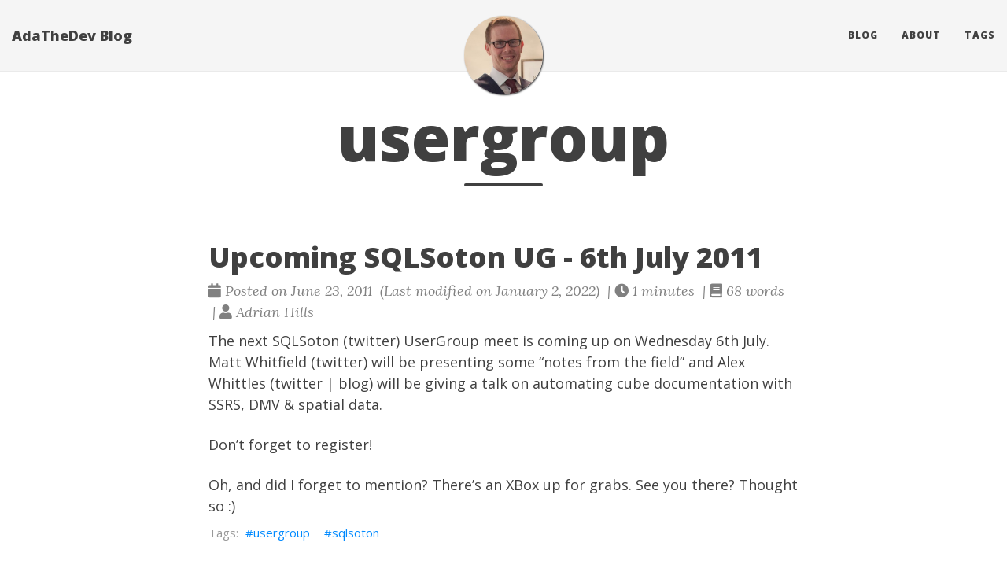

--- FILE ---
content_type: text/html; charset=utf-8
request_url: https://www.adathedev.co.uk/tags/usergroup/
body_size: 4211
content:
<!DOCTYPE html><html lang="en" itemscope="" itemtype="http://schema.org/WebPage"><head><meta charset="utf-8"><meta http-equiv="x-ua-compatible" content="IE=edge"><meta name="viewport" content="width=device-width,initial-scale=1,maximum-scale=1"><title>usergroup - AdaTheDev Blog</title><meta name="author" content="Adrian Hills"><script type="application/ld+json">{"@context":"http://schema.org","@type":"WebSite","name":"AdaTheDev Blog","url":"https:\/\/www.adathedev.co.uk\/"}</script><script type="application/ld+json">{"@context":"http://schema.org","@type":"Organization","name":"","url":"https:\/\/www.adathedev.co.uk\/"}</script><meta property="og:title" content="usergroup"><meta property="og:image" content="https://www.adathedev.co.uk/img/photo.jpg"><meta property="og:url" content="https://www.adathedev.co.uk/tags/usergroup/"><meta property="og:type" content="website"><meta property="og:site_name" content="AdaTheDev Blog"><meta name="twitter:title" content="usergroup"><meta name="twitter:image" content="https://www.adathedev.co.uk/img/photo.jpg"><meta name="twitter:card" content="summary_large_image"><meta name="twitter:site" content="@adathedev"><meta name="twitter:creator" content="@adathedev"><meta name="generator" content="Hugo 0.106.0"><link rel="alternate" href="https://www.adathedev.co.uk/index.xml" type="application/rss+xml" title="AdaTheDev Blog"><link rel="stylesheet" href="https://cdn.jsdelivr.net/npm/katex@0.12.0/dist/katex.min.css" integrity="sha384-AfEj0r4/OFrOo5t7NnNe46zW/tFgW6x/bCJG8FqQCEo3+Aro6EYUG4+cU+KJWu/X" crossorigin="anonymous"><link rel="stylesheet" href="https://use.fontawesome.com/releases/v5.5.0/css/all.css" integrity="sha384-B4dIYHKNBt8Bc12p+WXckhzcICo0wtJAoU8YZTY5qE0Id1GSseTk6S+L3BlXeVIU" crossorigin="anonymous"><link rel="stylesheet" href="https://maxcdn.bootstrapcdn.com/bootstrap/3.3.7/css/bootstrap.min.css" integrity="sha384-BVYiiSIFeK1dGmJRAkycuHAHRg32OmUcww7on3RYdg4Va+PmSTsz/K68vbdEjh4u" crossorigin="anonymous"><link rel="stylesheet" href="https://www.adathedev.co.uk/css/main.css"><link rel="stylesheet" href="https://fonts.googleapis.com/css?family=Lora:400,700,400italic,700italic"><link rel="stylesheet" href="https://fonts.googleapis.com/css?family=Open+Sans:300italic,400italic,600italic,700italic,800italic,400,300,600,700,800"><link rel="stylesheet" href="https://www.adathedev.co.uk/css/highlight.min.css"><link rel="stylesheet" href="https://www.adathedev.co.uk/css/codeblock.css"><link rel="stylesheet" href="https://cdnjs.cloudflare.com/ajax/libs/photoswipe/4.1.2/photoswipe.min.css" integrity="sha384-h/L2W9KefUClHWaty3SLE5F/qvc4djlyR4qY3NUV5HGQBBW7stbcfff1+I/vmsHh" crossorigin="anonymous"><link rel="stylesheet" href="https://cdnjs.cloudflare.com/ajax/libs/photoswipe/4.1.2/default-skin/default-skin.min.css" integrity="sha384-iD0dNku6PYSIQLyfTOpB06F2KCZJAKLOThS5HRe8b3ibhdEQ6eKsFf/EeFxdOt5R" crossorigin="anonymous">
</head><body><nav class="navbar navbar-default navbar-fixed-top navbar-custom"><div class="container-fluid"><div class="navbar-header"><button type="button" class="navbar-toggle" data-toggle="collapse" data-target="#main-navbar">
<span class="sr-only">Toggle navigation</span>
<span class="icon-bar"></span>
<span class="icon-bar"></span>
<span class="icon-bar"></span></button>
<a class="navbar-brand" href="https://www.adathedev.co.uk/">AdaTheDev Blog</a></div><div class="collapse navbar-collapse" id="main-navbar"><ul class="nav navbar-nav navbar-right"><li><a title="Blog" href="/">Blog</a></li><li><a title="About" href="/page/about/">About</a></li><li><a title="Tags" href="/tags">Tags</a></li></ul></div><div class="avatar-container"><div class="avatar-img-border"><a title="AdaTheDev Blog" href="https://www.adathedev.co.uk/"><img class="avatar-img" src="https://www.adathedev.co.uk/img/photo.jpg" alt="AdaTheDev Blog"></a></div></div></div></nav><div class="pswp" tabindex="-1" role="dialog" aria-hidden="true"><div class="pswp__bg"></div><div class="pswp__scroll-wrap"><div class="pswp__container"><div class="pswp__item"></div><div class="pswp__item"></div><div class="pswp__item"></div></div><div class="pswp__ui pswp__ui--hidden"><div class="pswp__top-bar"><div class="pswp__counter"></div><button class="pswp__button pswp__button--close" title="Close (Esc)"></button>
<button class="pswp__button pswp__button--share" title="Share"></button>
<button class="pswp__button pswp__button--fs" title="Toggle fullscreen"></button>
<button class="pswp__button pswp__button--zoom" title="Zoom in/out"></button><div class="pswp__preloader"><div class="pswp__preloader__icn"><div class="pswp__preloader__cut"><div class="pswp__preloader__donut"></div></div></div></div></div><div class="pswp__share-modal pswp__share-modal--hidden pswp__single-tap"><div class="pswp__share-tooltip"></div></div><button class="pswp__button pswp__button--arrow--left" title="Previous (arrow left)"></button>
<button class="pswp__button pswp__button--arrow--right" title="Next (arrow right)"></button><div class="pswp__caption"><div class="pswp__caption__center"></div></div></div></div></div><header class="header-section"><div class="intro-header no-img"><div class="container"><div class="row"><div class="col-lg-8 col-lg-offset-2 col-md-10 col-md-offset-1"><div class="tags-heading"><h1>usergroup</h1><hr class="small"></div></div></div></div></div></header><div class="container" role="main"><div class="row"><div class="col-lg-8 col-lg-offset-2 col-md-10 col-md-offset-1"><div class="posts-list"><article class="post-preview"><a href="https://www.adathedev.co.uk/2011/06/upcoming-sqlsoton-ug-6th-july-2011"><h2 class="post-title">Upcoming SQLSoton UG - 6th July 2011</h2></a><p class="post-meta"><span class="post-meta"><i class="fas fa-calendar"></i>&nbsp;Posted on June 23, 2011
&nbsp;(Last modified on January 2, 2022)
&nbsp;|&nbsp;<i class="fas fa-clock"></i>&nbsp;1&nbsp;minutes
&nbsp;|&nbsp;<i class="fas fa-book"></i>&nbsp;68&nbsp;words
&nbsp;|&nbsp;<i class="fas fa-user"></i>&nbsp;Adrian Hills</span></p><div class="post-entry"><p>The next SQLSoton (<a href="https://twitter.com/sqlsoton">twitter</a>) UserGroup meet is coming up on <a href="http://www.sqlserverfaq.com/events/284/SQL-User-group-evening-of-Matt-Whitfield-atlantisuk-and-Alex-Whittles-PurpleFrogSys-WIN-AN-XBOX.aspx">Wednesday 6th July</a>. Matt Whitfield (<a href="http://twitter.com/atlantis_uk">twitter</a>) will be presenting some “notes from the field” and Alex Whittles (<a href="https://twitter.com/PurpleFrogSys">twitter</a> | <a href="https://www.purplefrogsystems.com/blog/">blog</a>) will be giving a talk on automating cube documentation with SSRS, DMV &amp; spatial data.</p><p>Don’t forget to <a href="http://www.sqlserverfaq.com/events/284/SQL-User-group-evening-of-Matt-Whitfield-atlantisuk-and-Alex-Whittles-PurpleFrogSys-WIN-AN-XBOX.aspx">register</a>!</p><p>Oh, and did I forget to mention? <a href="https://twitter.com/#!/tsqltidy/statuses/83600236689375233">There’s an XBox up for grabs</a>. See you there? Thought so :)</p></div><div class="blog-tags"><a href="https://www.adathedev.co.uk//tags/usergroup/">usergroup</a>&nbsp;
<a href="https://www.adathedev.co.uk//tags/sqlsoton/">sqlsoton</a>&nbsp;</div></article><article class="post-preview"><a href="https://www.adathedev.co.uk/2011/03/sqlsoton-ug-march-2011"><h2 class="post-title">SQLSoton UG March 2011</h2></a><p class="post-meta"><span class="post-meta"><i class="fas fa-calendar"></i>&nbsp;Posted on March 10, 2011
&nbsp;(Last modified on January 2, 2022)
&nbsp;|&nbsp;<i class="fas fa-clock"></i>&nbsp;2&nbsp;minutes
&nbsp;|&nbsp;<i class="fas fa-book"></i>&nbsp;297&nbsp;words
&nbsp;|&nbsp;<i class="fas fa-user"></i>&nbsp;Adrian Hills</span></p><div class="post-entry">Last night saw another gathering of the SQL Server Southampton UserGroup, with Gavin Payne (Twitter | Blog) making the trip down to give a talk on replication, his first since joining Coeo.
As a developer, I’ve had very little exposure to replication and have seen it as some form of dark art. I’ve never scratched much past the surface. Over the past couple of months of getting up to speed with MongoDB, I’ve dived far deeper into replication within that than I ever have in SQL Server in 10 years+ that I’ve been using it which is quite a strange feeling, thinking about it like that.
<a class="post-read-more" href="https://www.adathedev.co.uk/2011/03/sqlsoton-ug-march-2011">[Read More]</a></div><div class="blog-tags"><a href="https://www.adathedev.co.uk//tags/usergroup/">usergroup</a>&nbsp;
<a href="https://www.adathedev.co.uk//tags/sqlsoton/">sqlsoton</a>&nbsp;</div></article><article class="post-preview"><a href="https://www.adathedev.co.uk/2011/03/upcoming-sqlsoton-ug-9th-march-2011"><h2 class="post-title">Upcoming SQLSoton UG - 9th March 2011</h2></a><p class="post-meta"><span class="post-meta"><i class="fas fa-calendar"></i>&nbsp;Posted on March 3, 2011
&nbsp;(Last modified on January 2, 2022)
&nbsp;|&nbsp;<i class="fas fa-clock"></i>&nbsp;1&nbsp;minutes
&nbsp;|&nbsp;<i class="fas fa-book"></i>&nbsp;130&nbsp;words
&nbsp;|&nbsp;<i class="fas fa-user"></i>&nbsp;Adrian Hills</span></p><div class="post-entry">Quick reminder that the next SQLSoton (twitter) UserGroup meet is fast approaching on Wednesday 9th March. Gavin Payne (twitter | blog) will be making his way down to Southampton to give us a talk on replication:
For those who have never had the chance to use SQL Server’s replication features, or perhaps only manage an existing implementation of it, this session will give you an overview of the different replication services SQL Server offers, some background into the primary and secondary design goals each, along with some considerations for deployment and in-life management.
<a class="post-read-more" href="https://www.adathedev.co.uk/2011/03/upcoming-sqlsoton-ug-9th-march-2011">[Read More]</a></div><div class="blog-tags"><a href="https://www.adathedev.co.uk//tags/usergroup/">usergroup</a>&nbsp;
<a href="https://www.adathedev.co.uk//tags/sqlsoton/">sqlsoton</a>&nbsp;</div></article><article class="post-preview"><a href="https://www.adathedev.co.uk/2011/02/sqlsoton-usergroup-room-change-from"><h2 class="post-title">SQLSoton UserGroup Room Change from March</h2></a><p class="post-meta"><span class="post-meta"><i class="fas fa-calendar"></i>&nbsp;Posted on February 21, 2011
&nbsp;(Last modified on January 2, 2022)
&nbsp;|&nbsp;<i class="fas fa-clock"></i>&nbsp;1&nbsp;minutes
&nbsp;|&nbsp;<i class="fas fa-book"></i>&nbsp;150&nbsp;words
&nbsp;|&nbsp;<i class="fas fa-user"></i>&nbsp;Adrian Hills</span></p><div class="post-entry">Due to the success of the SQL Southampton User Group and based on the feedback/opinions of those who have attended, the room the group is held in is changing. It’s still in the same venue, Avenue St Andrews United Reformed Church, but instead of being in the Upper Room as per the last few meets, it will be in St Andrew’s Hall. This gives a bigger, more flexible room.
The now famous #SQLSoton signs will be in place to direct as per usual - still round via the back carpark but a different entrance now.
<a class="post-read-more" href="https://www.adathedev.co.uk/2011/02/sqlsoton-usergroup-room-change-from">[Read More]</a></div><div class="blog-tags"><a href="https://www.adathedev.co.uk//tags/usergroup/">usergroup</a>&nbsp;
<a href="https://www.adathedev.co.uk//tags/sqlsoton/">sqlsoton</a>&nbsp;</div></article><article class="post-preview"><a href="https://www.adathedev.co.uk/2010/12/sqlsoton-usergroup-jan-2011"><h2 class="post-title">SQLSoton UserGroup Jan 2011</h2></a><p class="post-meta"><span class="post-meta"><i class="fas fa-calendar"></i>&nbsp;Posted on December 19, 2010
&nbsp;(Last modified on January 2, 2022)
&nbsp;|&nbsp;<i class="fas fa-clock"></i>&nbsp;1&nbsp;minutes
&nbsp;|&nbsp;<i class="fas fa-book"></i>&nbsp;104&nbsp;words
&nbsp;|&nbsp;<i class="fas fa-user"></i>&nbsp;Adrian Hills</span></p><div class="post-entry">After the success of the first ever SQL Server Southampton UserGroup this month, the next is planned for Wednesday 19th January 2011 with Christian Bolton (Blog| Twitter) doing a talk on “Exploring SQL Server’s Architecture”. Followed by SQL Supper - a chance to eat pizza and discuss anything SQL Server related. Got a niggle at work you’d like 2nd/3rd/nth opinions on? Perfect opportunity. Just want to network and have a casual chat?
<a class="post-read-more" href="https://www.adathedev.co.uk/2010/12/sqlsoton-usergroup-jan-2011">[Read More]</a></div><div class="blog-tags"><a href="https://www.adathedev.co.uk//tags/sql-server/">sql server</a>&nbsp;
<a href="https://www.adathedev.co.uk//tags/usergroup/">usergroup</a>&nbsp;
<a href="https://www.adathedev.co.uk//tags/sqlsoton/">sqlsoton</a>&nbsp;</div></article><article class="post-preview"><a href="https://www.adathedev.co.uk/2010/12/sql-server-southampton-usergroup"><h2 class="post-title">SQL Server Southampton UserGroup</h2></a><p class="post-meta"><span class="post-meta"><i class="fas fa-calendar"></i>&nbsp;Posted on December 9, 2010
&nbsp;(Last modified on January 2, 2022)
&nbsp;|&nbsp;<i class="fas fa-clock"></i>&nbsp;2&nbsp;minutes
&nbsp;|&nbsp;<i class="fas fa-book"></i>&nbsp;355&nbsp;words
&nbsp;|&nbsp;<i class="fas fa-user"></i>&nbsp;Adrian Hills</span></p><div class="post-entry">Last night was the first SQL Server Southampton UserGroup (#sqlsoton for those on twitter) organised by Mark Pryce-Maher (Twitter | Blog). It’s a difficult job trying to get a local usergroup up and running especially when it’s difficult to reach out to local professionals and get a firm idea of who’s going to come, and so credit to Mark for making it happen.
Cap’n, we have no power Despite projector/power lead problems (and there being a million and one kettles in the hired room, none with suitable lead!
<a class="post-read-more" href="https://www.adathedev.co.uk/2010/12/sql-server-southampton-usergroup">[Read More]</a></div><div class="blog-tags"><a href="https://www.adathedev.co.uk//tags/sql-server/">sql server</a>&nbsp;
<a href="https://www.adathedev.co.uk//tags/usergroup/">usergroup</a>&nbsp;
<a href="https://www.adathedev.co.uk//tags/community/">community</a>&nbsp;</div></article><article class="post-preview"><a href="https://www.adathedev.co.uk/2010/10/long-time-no-post"><h2 class="post-title">Long time no post</h2></a><p class="post-meta"><span class="post-meta"><i class="fas fa-calendar"></i>&nbsp;Posted on October 18, 2010
&nbsp;(Last modified on January 2, 2022)
&nbsp;|&nbsp;<i class="fas fa-clock"></i>&nbsp;2&nbsp;minutes
&nbsp;|&nbsp;<i class="fas fa-book"></i>&nbsp;237&nbsp;words
&nbsp;|&nbsp;<i class="fas fa-user"></i>&nbsp;Adrian Hills</span></p><div class="post-entry">It’s been a while since my last blog post, with good reason as September saw the arrival of my first child - a beautiful baby girl. It did mean I had to miss SQLBits 7 up in York, but of course that pales into insignificance when comparing to becoming a Dad for the first time! Besides, there’s always SQLBits 8…(cough bring it to the south coast! cough). Now I’m back at work after paternity leave and I’m starting to get back in the swing of things.
<a class="post-read-more" href="https://www.adathedev.co.uk/2010/10/long-time-no-post">[Read More]</a></div><div class="blog-tags"><a href="https://www.adathedev.co.uk//tags/sql-server/">sql server</a>&nbsp;
<a href="https://www.adathedev.co.uk//tags/usergroup/">usergroup</a>&nbsp;
<a href="https://www.adathedev.co.uk//tags/personal/">personal</a>&nbsp;</div></article></div></div></div></div><footer><div class="container"><div class="row"><div class="col-lg-8 col-lg-offset-2 col-md-10 col-md-offset-1"><ul class="list-inline text-center footer-links"><li><a href="mailto:adathedev@gmail.com" title="Email me"><span class="fa-stack fa-lg"><i class="fas fa-circle fa-stack-2x"></i>
<i class="fas fa-envelope fa-stack-1x fa-inverse"></i></span></a></li><li><a href="https://github.com/adathedev" title="GitHub"><span class="fa-stack fa-lg"><i class="fas fa-circle fa-stack-2x"></i>
<i class="fab fa-github fa-stack-1x fa-inverse"></i></span></a></li><li><a href="https://twitter.com/adathedev" title="Twitter"><span class="fa-stack fa-lg"><i class="fas fa-circle fa-stack-2x"></i>
<i class="fab fa-twitter fa-stack-1x fa-inverse"></i></span></a></li><li><a href="https://linkedin.com/in/adathedev" title="LinkedIn"><span class="fa-stack fa-lg"><i class="fas fa-circle fa-stack-2x"></i>
<i class="fab fa-linkedin fa-stack-1x fa-inverse"></i></span></a></li><li><a href="https://stackoverflow.com/users/135531/adathedev" title="StackOverflow"><span class="fa-stack fa-lg"><i class="fas fa-circle fa-stack-2x"></i>
<i class="fab fa-stack-overflow fa-stack-1x fa-inverse"></i></span></a></li><li><a href="/tags/usergroup/index.xml" title="RSS"><span class="fa-stack fa-lg"><i class="fas fa-circle fa-stack-2x"></i>
<i class="fas fa-rss fa-stack-1x fa-inverse"></i></span></a></li></ul><p class="credits copyright text-muted"><a href="adathedev.co.uk">Adrian Hills</a>
&nbsp;•&nbsp;©
2022
&nbsp;•&nbsp;
<a href="https://www.adathedev.co.uk/">AdaTheDev Blog</a></p><p class="credits theme-by text-muted"><a href="https://gohugo.io">Hugo v0.106.0</a> powered &nbsp;•&nbsp; Theme <a href="https://github.com/halogenica/beautifulhugo">Beautiful Hugo</a> adapted from <a href="https://deanattali.com/beautiful-jekyll/">Beautiful Jekyll</a></p></div></div></div></footer>






</body></html>